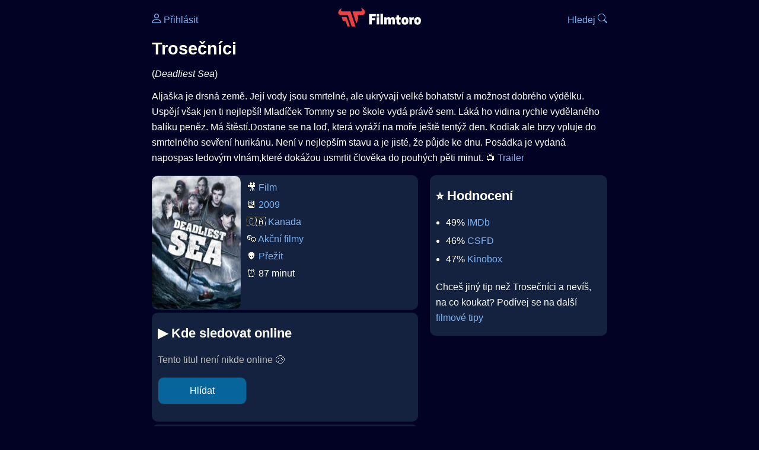

--- FILE ---
content_type: text/html; Charset=utf-8
request_url: https://filmtoro.cz/film/trosecnici
body_size: 12979
content:
<!DOCTYPE html>
<html lang="cs">
<head>
	<title>Kde sledovat ▶️ Trosečníci</title>
	<meta name="Description" content="Je Trosečníci (2009) online na Netflixu, HBO Max, Oneplay nebo Disney+? Vime, kde, kdy a jak se streamuje online na VOD.">
	<meta charset="UTF-8">
    <meta content="width=device-width, initial-scale=1" name="viewport">
    <meta http-equiv="X-UA-Compatible" content="IE=edge,chrome=1" />
	<meta name="robots" content="index,follow,max-snippet:-1">
	<meta property="og:title" content="Kde sledovat ▶️ Trosečníci">
	<meta property="og:image" content="">
	<meta property="og:description" content="Je Trosečníci (2009) online na Netflixu, HBO Max, Oneplay nebo Disney+? Vime, kde, kdy a jak se streamuje online na VOD.">
	<meta property="og:url" content="https://filmtoro.cz/film/trosecnici">
	<meta name="twitter:card" content="summary_large_image">
	<meta name="twitter:title" content="Kde sledovat ▶️ Trosečníci">
	<meta name="twitter:description" content="Je Trosečníci (2009) online na Netflixu, HBO Max, Oneplay nebo Disney+? Vime, kde, kdy a jak se streamuje online na VOD.">
	<meta name="twitter:image" content="">
	<meta name="twitter:site" content="@filmtorocz">
	<meta property="fb:app_id" content="1667003363532804">
	<meta name="google-site-verification" content="_muLufzs-jSzMM8FRjgrmXzhiWmul-qt-VDzKKRlGeI">
	<meta name="seznam-wmt" content="PiK1QwxixaTkmi6OIMRNWDsKCFwPYhjC" />
	<meta name="theme-color" content="#020324">
	<meta name="background-color" content="#020324">
	<meta name="mobile-web-app-capable" content="yes">
	<meta name="apple-mobile-web-app-status-bar-style" content="black-translucent">
	 
	<link rel="icon" href="https://filmtoro.cz/img/filmtoro/favicon.ico" type="image/x-icon">
	<link rel="shortcut icon" href="https://filmtoro.cz/img/filmtoro/favicon_64.ico">
	<link rel="apple-touch-icon" href="https://filmtoro.cz/img/filmtoro/filmtoro_invert_672.png">
	<link rel="manifest" href="/manifest.json?v=2">
	<link rel="canonical" href="https://filmtoro.cz/film/trosecnici">
	<link rel="alternate" type="application/rss+xml" title="Filmtoro RSS" href="https://filmtoro.cz/export/rss.asp" />
	<link rel="stylesheet" href="/css/dark.css?v=202601610">
	
</head>

<body>

<div class="layout">

<div class="left">
<div class="sky">
<ins class="adsbygoogle"
     style="display:block"
     data-ad-client="ca-pub-5935141666329574"
     data-ad-slot="6591630633"
     data-ad-format="auto"
     data-full-width-responsive="true"></ins>
<script>
     (adsbygoogle = window.adsbygoogle || []).push({});
</script>
</div>
</div>

<div class="center">

<div class="container">
	<div id="ssp-zone-262210" class="seznam seznam-mobil" label="szn-des-ad-top-leaderboard"></div>
</div>

<header>
	<div style="float:left;width:25%;padding-top:15px;">
		
			<a href="/prihlaseni"><svg xmlns="http://www.w3.org/2000/svg" width="16" height="16" fill="currentColor" viewBox="0 0 16 16" style="transform: scale(1.3333);"> <path d="M8 8a3 3 0 1 0 0-6 3 3 0 0 0 0 6m2-3a2 2 0 1 1-4 0 2 2 0 0 1 4 0m4 8c0 1-1 1-1 1H3s-1 0-1-1 1-4 6-4 6 3 6 4m-1-.004c-.001-.246-.154-.986-.832-1.664C11.516 10.68 10.289 10 8 10s-3.516.68-4.168 1.332c-.678.678-.83 1.418-.832 1.664z"/></svg>&nbsp;Přihlásit</a>
		
	</div>
	<div style="float:left;width:50%;padding-top:5px;text-align:center;">
		<a href="/"><img src="https://filmtoro.cz/img/filmtoro/filmtoro-logo-red.svg" alt="Filmtoro" title="Filmtoro" width="140" height="32" style="border: 0px;"></a>
	</div>
	<div style="float:left;width:25%;padding-top:15px;text-align:right;">
		<a href="/hledam-film">Hledej&nbsp;<svg xmlns="http://www.w3.org/2000/svg" width="16" height="16" fill="currentColor" viewBox="0 0 16 16"><path d="M11.742 10.344a6.5 6.5 0 1 0-1.397 1.398h-.001q.044.06.098.115l3.85 3.85a1 1 0 0 0 1.415-1.414l-3.85-3.85a1 1 0 0 0-.115-.1zM12 6.5a5.5 5.5 0 1 1-11 0 5.5 5.5 0 0 1 11 0"/></svg></a>
	</div>
	<br clear="all">
</header>

<main>



<h1>Trosečníci</h1>
(<i>Deadliest Sea</i>)
<p title="Trosečníci o čem je Trosečníci děj">
Aljaška je drsná země. Její vody jsou smrtelné, ale ukrývají velké bohatství a možnost dobrého výdělku. Uspějí však jen ti nejlepší! Mladíček Tommy se po škole vydá právě sem. Láká ho vidina rychle vydělaného balíku peněz. Má štěstí.Dostane se na loď, která vyráží na moře ještě tentýž den. Kodiak ale brzy vpluje do smrtelného sevření hurikánu. Není v nejlepším stavu a je jisté, že půjde ke dnu. Posádka je vydaná napospas ledovým vlnám,které dokážou usmrtit člověka do pouhých pěti minut. 📺 <a href="/video.asp?id=OwGclAAIpx4&title=trosecnici" onclick="window.open(this.href, 'mini', 'width=640,height=480'); return false;">Trailer</a>
</p>



<div class="grid">

<div class="col col-left">

<section class="item">
	<img src="https://filmtoro.cz/img2/film/pIhN5BfKFIRNBJID2h6gMNAHuMX.jpg" style="float:left;width:150px;height:225px;margin-right:10px;margin-left:-10px;" alt="Trosečníci plakát" title="Trosečníci">
	<p style="padding-top:0px;margin-top:5px;line-height:29px;">
	🎥 <a href="/filmy/filmy">Film</a><br>📆 <a href="/filmy/filmy-2009">2009</a><br>&#127464;&#127462;&nbsp;<a href="/filmy/kanada-filmy">Kanada</a><br>🎭 <a href="/filmy/akcni-filmy">Akční filmy</a><br>👽 <a href="/filmy/prezit">Přežít</a><br>⏰ 87 minut<br>
	</p>
</section>	


<section class="item">			
	<h2>️▶️ Kde sledovat online</h2>
	<div class="keywords">Kde koukat na Trosečníci kde zhlédnout Deadliest Sea</div>
	<div class="keywords">Trosečníci online streaming VOD Trosečníci česky dabing titulky Deadliest Sea online CZ dabing celý film stáhnout Trosečníci Netflix Trosečníci HBO Trosečníci Disney plus Trosečníci Oneplay Kdy vyjde Trosečníci Netflix Disney+ HBO Max</div>
	
		<p class="muted">Tento titul není nikde online 😢</p>
		
		
		</p>
		
		<form action="/prihlaseni" method="post"><input type="hidden" value="5214" name="film_id"><input type="hidden" value="Trosečníci" name="film_name"><input type="submit" name="Watcher" value="Hlídat"></form>
		<br>
		
</section>


<section class="d-seznam">
<h2>📢 Akční filmy na Oneplay</h2>
<p>2 000 filmů, seriálů a dalších pořadů z celého světa s českým dabingem či titulky jen za 199 Kč měsíčně.
<a onClick="gtag('event', 'partner', {'event_category': 'Kde sledovat ▶️ Trosečníci','event_label': 'Oneplay'});" href="https://www.oneplay.cz" target="_blank"> Vyzkoušet 7 dní zdarma.</a>
<i class="muted">(Reklama)</i></p>
</section>
<section class="square full">
<ins class="adsbygoogle"
     style="display:block"
     data-ad-client="ca-pub-5935141666329574"
     data-ad-slot="5006359876"
     data-ad-format="auto"
     data-full-width-responsive="true"></ins>
<script>
     (adsbygoogle = window.adsbygoogle || []).push({});
</script>
</section>

<section class="item">
	<h2>❤️ Tvoje</h2>
	
	<form action="/prihlaseni" method="post">

		<input type="hidden" name="review_film" value="5214">
		<input type="hidden" name="review_film_url" value="trosecnici">
		<input type="submit" name="favorite" class="inactive" value="❤️ Chci vidět" style="display:inline;">
		&nbsp;&nbsp;Viděl
		<input type="submit" name="like" class="inactive" value="👍" style="display:inline;width:50px;">
		<input type="submit" name="dislike" class="inactive" value="👎" style="display:inline;width:50px;">
		
	</form>
	<br>



</section>



		<section class="item">
		<h2 title="Trosečníci herci Trosečníci tvůrci Trosečníci obsazení Trosečníci postavy">🧒 Herci a tvůrci</h2>
		<ul>
<li title="">
	<a href="/osoba/sebastian-pigott">Sebastian Pigott</a> 
	
</li>

<li title="">
	<a href="/osoba/ryan-blakely">Ryan Blakely</a> 
	
</li>

<li title="">
	<a href="/osoba/kristen-holden-ried">Kristen Holden-Ried</a> 
	
</li>

<li title="">
	<a href="/osoba/eugene-clark">Eugene Clark</a> 
	
</li>

<li title="">
	<a href="/osoba/peter-outerbridge">Peter Outerbridge</a> 
	
</li>

<li title="Trosečníci režie">
	<a href="/osoba/tj-scott">T.J. Scott</a> 
	 <i class="muted">(Režie)</i>
</li>

		</section>
		

</div>

<div class="col col-right">


<section class="item">
	<h2 title="Trosečníci recenze Trosečníci hodnocení">⭐️ Hodnocení</h2>
	<ul>
		<li title="Trosečníci IMDb">49% <a href="https://www.imdb.com/title/tt1318046" target="_blank" rel="nofollow">IMDb</a></li><li title="Trosečníci CSFD">46% <a href="https://www.csfd.cz/film/277740" target="_blank" rel="nofollow">CSFD</a> </li><li title="Trosečníci Kinobox">47% <a href="https://www.kinobox.cz/film/320470" target="_blank" rel="nofollow">Kinobox</a> </li>
	</ul>
	
	<p>Chceš jiný tip než Trosečníci a nevíš, na co koukat? Podívej se na další <a href="/filmy/filmove-tipy">filmové tipy</a></p>
</section>
<section class="square full">
<ins class="adsbygoogle"
     style="display:block"
     data-ad-client="ca-pub-5935141666329574"
     data-ad-slot="5006359876"
     data-ad-format="auto"
     data-full-width-responsive="true"></ins>
<script>
     (adsbygoogle = window.adsbygoogle || []).push({});
</script>
</section>
		<section class="item">
		<h2 title="filmy jako Trosečníci podobné Trosečníci">👯 Podobné tituly</h2>
		
		<ul>
	<li>
	<figcaption>
	
	<a href="/film/vyssi-moc">Vyšší moc</a>
	

	<br>
	
	</figcaption>
	</li><li>
	<figcaption>
	
	<a href="/film/v-srdci-more">V srdci moře</a>
	

	<br>
	
	</figcaption>
	</li><li>
	<figcaption>
	
	<a href="/film/kde-se-toulas-bernadetto">Kde se touláš, Bernadetto?</a>
	

	<br>
	
	</figcaption>
	</li><li>
	<figcaption>
	
	<a href="/film/monos">Monos</a>
	

	<br>
	
	</figcaption>
	</li><li>
	<figcaption>
	
	<a href="/film/svet-na-kraji-sveta">Svět na kraji světa</a>
	

	<br>
	
	</figcaption>
	</li><li>
	<figcaption>
	
	<a href="/film/hrad-z-pisku">Hrad z písku</a>
	

	<br>
	
	</figcaption>
	</li></ul>
		</section>
		

</div>

</div>

<script type="application/ld+json">
{
	"@context": "https://schema.org",
  	"@type": "Movie",
  	"aggregateRating": {"@type": "AggregateRating","bestRating": "100","ratingCount": "213","ratingValue": "49"},
  	"datePublished": "2009-07-19",
	"countryOfOrigin": {"@type": "Country","name": "Kanada"},
	"genre": "Akční filmy",
	"actor": [{"@type": "Person", "name": "Sebastian Pigott"},{"@type": "Person", "name": "Ryan Blakely"},{"@type": "Person", "name": "Kristen Holden-Ried"},{"@type": "Person", "name": "Eugene Clark"},{"@type": "Person", "name": "Peter Outerbridge"}],
	"director": {"@type": "Person","name": "T.J. Scott"},
	"image": "https://filmtoro.cz/img/film/pIhN5BfKFIRNBJID2h6gMNAHuMX.jpg",
	"trailer": {"@type": "VideoObject","name": "Oficiální trailer – Trosečníci", "description": "Deadliest Sea trailer.","thumbnailUrl": "https://img.youtube.com/vi/OwGclAAIpx4/hqdefault.jpg","uploadDate": "2009-07-19","embedUrl": "https://www.youtube.com/embed/OwGclAAIpx4"},
	"duration": "PT87M",
	"sameAs": ["https://www.imdb.com/title/tt1318046","https://www.csfd.cz/film/277740"],
	"description": "Aljaška je drsná země. Její vody jsou smrtelné, ale ukrývají velké bohatství a možnost dobrého výdělku. Uspějí však jen ti nejlepší! Mladíček Tommy se po škole vydá právě sem. Láká ho vidina rychle vydělaného balíku peněz. Má štěstí.Dostane se na loď, která vyráží na moře ještě tentýž den. Kodiak ale brzy vpluje do smrtelného sevření hurikánu. Není v nejlepším stavu a je jisté, že půjde ke dnu. Posádka je vydaná napospas ledovým vlnám,které dokážou usmrtit člověka do pouhých pěti minut.",
  	"name": "Trosečníci (2009)"
}
</script>	
			

<div class="container">
	<div id="ssp-zone-262219" class="seznam" label="szn-des-ad-bottom-rectangle"></div>
	<div id="ssp-zone-262231" class="seznam" label="szn-mob-ad-bottom-rectangle"></div>
</div>

</main>

<footer class="text-center">
	<p>
	<a href="/">Úvod </a>&nbsp;·&nbsp;
	<a href="/filmy">Filmy</a>&nbsp;·&nbsp;
	<a href="/osoba">Herci</a>&nbsp;·&nbsp;
	<a href="/serie">Série</a>&nbsp;·&nbsp;
	<a href="/blog">Novinky</a>&nbsp;·&nbsp;
	<a href="/vod">Platformy</a>
	</p>
	<p>
	❤️ VOD a streaming © 2015-2026 <a href="/web">Filmtoro</a>
	</p>
</footer>

</div>

<div class="right">
	<div class="sky">
<ins class="adsbygoogle"
     style="display:block"
     data-ad-client="ca-pub-5935141666329574"
     data-ad-slot="5221604990"
     data-ad-format="auto"
     data-full-width-responsive="true"></ins>
<script>
     (adsbygoogle = window.adsbygoogle || []).push({});
</script>
</div>
</div>

</div>

</body>
</html>
<img height="1" width="1" style="display:none;" alt="TP pixel" title="TP pixel" src="https://toplist.cz/count.asp?id=1729418">
<script async src="https://www.googletagmanager.com/gtag/js?id=G-SDQEQ0SGMD"></script>
<script>
  window.dataLayer = window.dataLayer || [];
  function gtag(){dataLayer.push(arguments);}
  gtag('js', new Date());

  gtag('config', 'G-SDQEQ0SGMD');
</script>


		<script async src="https://pagead2.googlesyndication.com/pagead/js/adsbygoogle.js?client=ca-pub-5935141666329574" crossorigin="anonymous"></script>
	

--- FILE ---
content_type: text/html; charset=utf-8
request_url: https://www.google.com/recaptcha/api2/aframe
body_size: 267
content:
<!DOCTYPE HTML><html><head><meta http-equiv="content-type" content="text/html; charset=UTF-8"></head><body><script nonce="RdUM2yGjLWUmO-fvEoprCA">/** Anti-fraud and anti-abuse applications only. See google.com/recaptcha */ try{var clients={'sodar':'https://pagead2.googlesyndication.com/pagead/sodar?'};window.addEventListener("message",function(a){try{if(a.source===window.parent){var b=JSON.parse(a.data);var c=clients[b['id']];if(c){var d=document.createElement('img');d.src=c+b['params']+'&rc='+(localStorage.getItem("rc::a")?sessionStorage.getItem("rc::b"):"");window.document.body.appendChild(d);sessionStorage.setItem("rc::e",parseInt(sessionStorage.getItem("rc::e")||0)+1);localStorage.setItem("rc::h",'1768776244480');}}}catch(b){}});window.parent.postMessage("_grecaptcha_ready", "*");}catch(b){}</script></body></html>